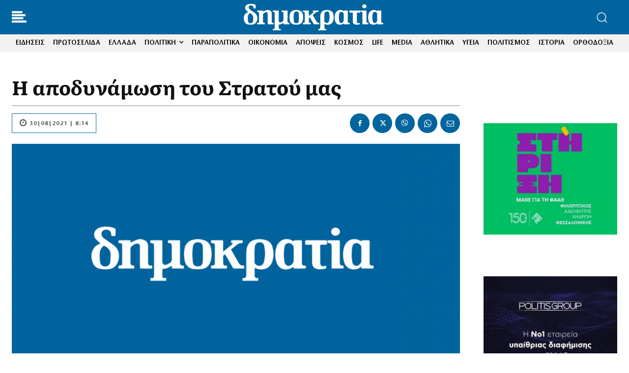

--- FILE ---
content_type: text/html; charset=utf-8
request_url: https://www.google.com/recaptcha/api2/aframe
body_size: 267
content:
<!DOCTYPE HTML><html><head><meta http-equiv="content-type" content="text/html; charset=UTF-8"></head><body><script nonce="AnCdzRR-x2zeM44wii3CAQ">/** Anti-fraud and anti-abuse applications only. See google.com/recaptcha */ try{var clients={'sodar':'https://pagead2.googlesyndication.com/pagead/sodar?'};window.addEventListener("message",function(a){try{if(a.source===window.parent){var b=JSON.parse(a.data);var c=clients[b['id']];if(c){var d=document.createElement('img');d.src=c+b['params']+'&rc='+(localStorage.getItem("rc::a")?sessionStorage.getItem("rc::b"):"");window.document.body.appendChild(d);sessionStorage.setItem("rc::e",parseInt(sessionStorage.getItem("rc::e")||0)+1);localStorage.setItem("rc::h",'1769504053352');}}}catch(b){}});window.parent.postMessage("_grecaptcha_ready", "*");}catch(b){}</script></body></html>

--- FILE ---
content_type: application/javascript; charset=utf-8
request_url: https://fundingchoicesmessages.google.com/f/AGSKWxVfhHB6fF3Nf1DXVcSTlKtBT8rV570UfTbkFW6cpNPhzgsi0J-DqOtaYRZeTFpz4y_xvd_uHff1A-y4pQytaVU63vRUUeoMbUjr7ffZ2rxVMvf6DO-ALoYatjGopvNG7Tv3fQzl8m03bN8htzN--Auq6sxdFWy4dcM88ORclxwsqg56cJDEW4DCEeyT/_/skyscraperad.=ad320x50-_600x160._btnad_/get/ad.
body_size: -1289
content:
window['e3987dac-1e88-4d59-b9b0-2b77109d73fb'] = true;